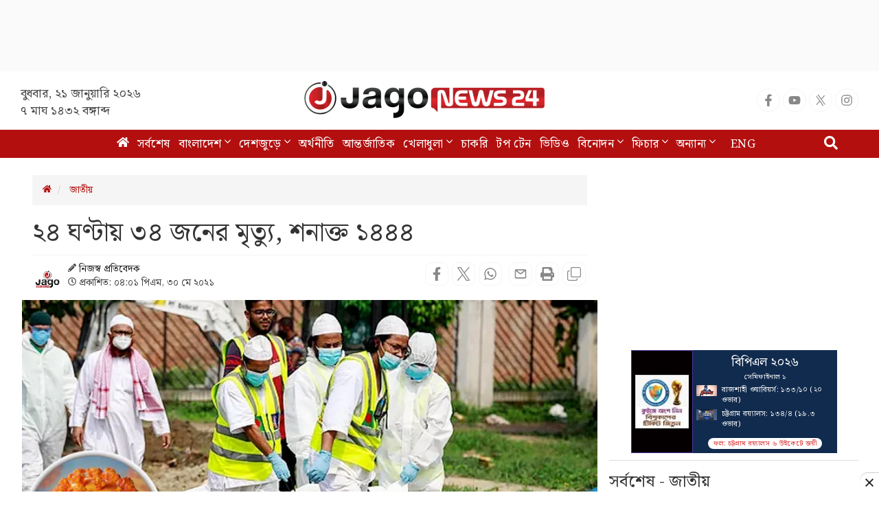

--- FILE ---
content_type: text/html; charset=utf-8
request_url: https://www.google.com/recaptcha/api2/aframe
body_size: 151
content:
<!DOCTYPE HTML><html><head><meta http-equiv="content-type" content="text/html; charset=UTF-8"></head><body><script nonce="hywP798cQyoU4F5X9GdieQ">/** Anti-fraud and anti-abuse applications only. See google.com/recaptcha */ try{var clients={'sodar':'https://pagead2.googlesyndication.com/pagead/sodar?'};window.addEventListener("message",function(a){try{if(a.source===window.parent){var b=JSON.parse(a.data);var c=clients[b['id']];if(c){var d=document.createElement('img');d.src=c+b['params']+'&rc='+(localStorage.getItem("rc::a")?sessionStorage.getItem("rc::b"):"");window.document.body.appendChild(d);sessionStorage.setItem("rc::e",parseInt(sessionStorage.getItem("rc::e")||0)+1);localStorage.setItem("rc::h",'1768975598814');}}}catch(b){}});window.parent.postMessage("_grecaptcha_ready", "*");}catch(b){}</script></body></html>

--- FILE ---
content_type: application/javascript; charset=utf-8
request_url: https://fundingchoicesmessages.google.com/f/AGSKWxX9o09L7MUMQYFBTI7edEn1aPwvIAQUhsZrfkiYHNy8uUIv2mKvplzP4kXy7WBe6rUqBAYCjPUVBp3wbddWlUlRq0Z8tOZ19zHn86S2zGOt8QzOb_coD3hx2fRDrf9lMueNVuzpvF1zQDZlPlPr_OrVwtB-n60UfbUymdwLbWZRrS4QIgONipbG-_uR/_/adv-definitions-/adbeacon./include/adsdaq=300x250&/bannerad.
body_size: -1295
content:
window['dfd4dd8d-98a0-48c0-8c0d-1507e66827c4'] = true;